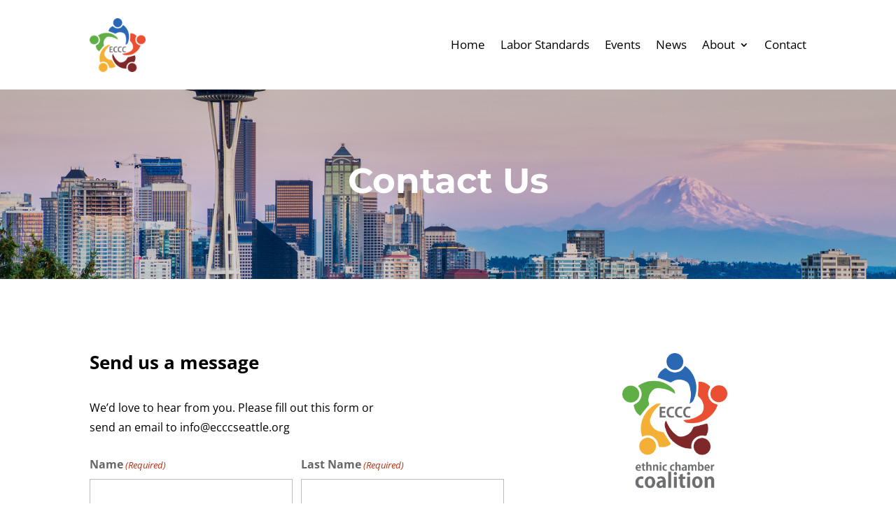

--- FILE ---
content_type: text/css
request_url: https://ecccseattle.org/wp-content/et-cache/243/et-core-unified-tb-44-tb-45-deferred-243.min.css?ver=1735987025
body_size: 199
content:
.et_pb_section_0_tb_header.et_pb_section{padding-top:0px;padding-bottom:0px;margin-top:0px;margin-bottom:0px;background-color:#FFFFFF!important}.et_pb_menu_0_tb_header.et_pb_menu ul li a{font-size:17px;color:#000000!important}.et_pb_menu_0_tb_header.et_pb_menu{background-color:RGBA(255,255,255,0)}.et_pb_menu_0_tb_header.et_pb_menu .nav li ul{background-color:#FFFFFF!important;border-color:#FFFFFF}.et_pb_menu_0_tb_header.et_pb_menu .et_mobile_menu{border-color:#FFFFFF}.et_pb_menu_0_tb_header.et_pb_menu .et_mobile_menu,.et_pb_menu_0_tb_header.et_pb_menu .et_mobile_menu ul{background-color:RGBA(255,255,255,0)!important}.et_pb_menu_0_tb_header .et_pb_menu__logo-wrap .et_pb_menu__logo img{width:auto}.et_pb_menu_0_tb_header .et_pb_menu_inner_container>.et_pb_menu__logo-wrap,.et_pb_menu_0_tb_header .et_pb_menu__logo-slot{width:auto;max-width:100%}.et_pb_menu_0_tb_header .et_pb_menu_inner_container>.et_pb_menu__logo-wrap .et_pb_menu__logo img,.et_pb_menu_0_tb_header .et_pb_menu__logo-slot .et_pb_menu__logo-wrap img{height:77px;max-height:none}.et_pb_menu_0_tb_header .mobile_nav .mobile_menu_bar:before,.et_pb_menu_0_tb_header .et_pb_menu__icon.et_pb_menu__search-button,.et_pb_menu_0_tb_header .et_pb_menu__icon.et_pb_menu__close-search-button,.et_pb_menu_0_tb_header .et_pb_menu__icon.et_pb_menu__cart-button{color:#7EBEC5}.et_pb_section_0_tb_footer.et_pb_section{padding-top:0px;padding-bottom:0px;margin-top:0px;margin-bottom:0px;background-color:#f0f0f0!important}.et_pb_row_0_tb_footer.et_pb_row{padding-top:40px!important;padding-top:40px}ul.et_pb_social_media_follow_0_tb_footer{padding-top:40px!important}.et_pb_text_0_tb_footer h4{font-weight:700;color:#000000!important;text-align:right}.et_pb_text_0_tb_footer{margin-bottom:0px!important}.et_pb_code_0_tb_footer{margin-bottom:-80px!important}.et_pb_row_1_tb_footer.et_pb_row{padding-top:0px!important;margin-top:0px!important;padding-top:0px}.et_pb_text_1_tb_footer{padding-top:5px!important}.et_pb_social_media_follow_network_0_tb_footer a.icon{background-color:#3b5998!important}.et_pb_social_media_follow_network_1_tb_footer a.icon{background-color:#ea2c59!important}div.et_pb_section.et_pb_section_0{background-blend-mode:darken;background-image:url(https://ecccseattle.org/wp-content/uploads/2022/02/showcase.jpg)!important}.et_pb_section_0.et_pb_section{padding-top:80px;padding-bottom:80px;background-color:rgba(0,0,0,0.18)!important}.et_pb_text_0 h1{font-family:'Montserrat',Helvetica,Arial,Lucida,sans-serif;font-weight:700;font-size:50px;color:#FFFFFF!important;text-align:center}.et_pb_section_1.et_pb_section{padding-top:80px;padding-bottom:75px;background-color:RGBA(255,255,255,0)!important}.et_pb_text_1 h2{font-weight:700;color:#000000!important;text-align:left}.et_pb_text_2.et_pb_text,.et_pb_text_4.et_pb_text{color:#000000!important}.et_pb_text_2,.et_pb_text_4{line-height:1.8em;font-size:16px;line-height:1.8em}.et_pb_image_0 .et_pb_image_wrap img{height:193px;width:auto}.et_pb_image_0{padding-bottom:20px;text-align:center}.et_pb_text_4 ol li{line-height:1.9em;line-height:1.9em}.et_pb_text_4 ol{padding-left:20px!important}@media only screen and (max-width:980px){.et_pb_image_0 .et_pb_image_wrap img{width:auto}}@media only screen and (max-width:767px){.et_pb_image_0 .et_pb_image_wrap img{width:auto}}